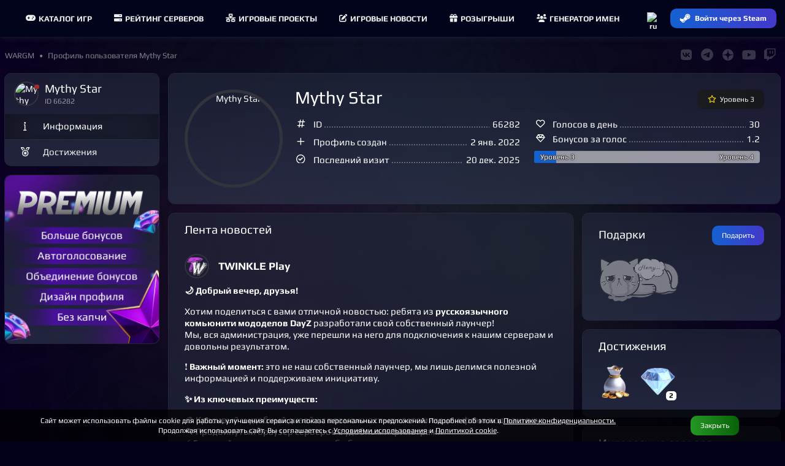

--- FILE ---
content_type: text/html; charset=UTF-8
request_url: https://wargm.ru/user/66282
body_size: 19305
content:
<!DOCTYPE html>
<html lang="ru">
<head>
<meta charset="utf-8">
<title>Профиль пользователя Mythy Star</title>
<meta name="robots" content="noindex, nofollow, noarchive"/><meta name="description" content='Профиль пользователя Mythy Star Информация, статьи пользователя и другая активность'>
<meta name="keywords" content="Mythy Star, Профиль, пользователь, информация, статьи, рейтинг, активность"> 
<meta http-equiv="X-UA-Compatible" content="IE=edge">
<meta name="apple-mobile-web-app-capable" content="yes">
<meta name="viewport" content="width=device-width, initial-scale=1, maximum-scale=5">
<meta name="yandex-verification" content="7677736016ac828b" />
<meta name="google-site-verification" content="2n_H5OoIAoym5-uk_E7s74m3QW8Hcyb67tJXB6iJjBw" />
<meta name="verify-admitad" content="750c3e15a4" />
    
<meta property="og:url" content="https://wargm.ru/user/66282" />
<meta property="og:locale" content="ru_RU" />
<meta property="og:site_name" content="https://wargm.ru" />
<meta property="og:type" content="article">
<meta property="og:title" content="Профиль пользователя Mythy Star"> 
<meta property="og:description" content="Профиль пользователя Mythy Star Информация, статьи пользователя и другая активность..."> 
<meta property="og:image" content="?w=300"><meta property="og:article:section" content="users"><meta property="og:article:tag" content="user">   
   
 

<meta name="twitter:card" content="summary_large_image">
<meta name="twitter:title" content="Профиль пользователя Mythy Star"><meta name="twitter:description" content="Профиль пользователя Mythy Star Информация, статьи пользователя и другая активность..."> 
<meta name="twitter:image:src" content="?w=300">
                
        <link rel="icon" type="image/x-icon" href="/img/fav/favicon.ico">
	<link rel="icon" type="image/png" sizes="16x16" href="/img/fav/16.png">
	<link rel="icon" type="image/png" sizes="32x32" href="/img/fav/32.png">
	<link rel="icon" type="image/png" sizes="64x64" href="/img/fav/64.png">
    
<link rel="apple-touch-icon" sizes="57x57"   href="/img/fav/57.png" />
<link rel="apple-touch-icon" sizes="60x60"   href="/img/fav/60.png" />
<link rel="apple-touch-icon" sizes="72x72"   href="/img/fav/72.png" />
<link rel="apple-touch-icon" sizes="76x76"   href="/img/fav/76.png" />
<link rel="apple-touch-icon" sizes="114x114" href="/img/fav/114.png" />
<link rel="apple-touch-icon" sizes="120x120" href="/img/fav/120.png" />
<link rel="apple-touch-icon" sizes="144x144" href="/img/fav/144.png" />
<link rel="apple-touch-icon" sizes="152x152" href="/img/fav/152.png" />
<link rel="apple-touch-icon" sizes="180x180" href="/img/fav/180.png" />
<link rel="apple-touch-icon" sizes="192x192" href="/img/fav/192.png" />
<link rel="apple-touch-icon" sizes="256x256" href="/img/fav/256.png" />

<link rel="stylesheet" href="/_compress/main.css?1768680472" as="style"> 
<link rel="preload" href="/_compress/second.css?1768680472" as="style">   
<link rel="preload" href="/_fonts/play/play.woff2" as="font" type="font/woff2" crossorigin>
<link rel="preload" href="/_fonts/play/play-bold.woff2" as="font" type="font/woff2" crossorigin>
<!-- <link rel="preload" href="/_fonts/robotocondensed/robotocondensed.woff2" as="font" type="font/woff2" crossorigin> -->
<link rel="preload" href="/_fonts/fontawesome/fa-solid-900.woff2" as="font" type="font/woff2" crossorigin>
<link rel="preload" href="/_fonts/fontawesome/fa-regular-400.woff2" as="font" type="font/woff2" crossorigin>
<link rel="preload" href="/_fonts/fontawesome/fa-brands-400.woff2" as="font" type="font/woff2" crossorigin> 
  

   
    
</head>

<body id="body"    data-owner_id=66282 data-page_id=20e96c580c class="   aside_left" style=" " >

<div id=main-menu class="main-menu">
    <div class="row no-gutters">
         
        <div class="cl-xx-auto d-none d-xx-flex  of-h">
            <a id=logo class="flex-v-center" href="/" target="_self">
                <img width="150" height="37" src="/img/logo/wg_logo.png?w=150&v=1" alt="База игр, рейтинг северов. Лучшие игры и сервера на wargm.ru">
            </a>
        </div> 
                
        <div class="cl flex-v-center">
            <div id="main-box" class='borderer'>
                                <div id=main-bars class="item mr-5 ml-5" onclick="$('#main-bars').toggleClass('open');$('#main-nav').toggleClass('open');">
                    <div><i class="icon fa fa-bars"></i></div>
                </div>
                
                                        <nav id=main-nav>
                                                                                                                        <a class="item " href="/games" target="_self">
                            <i class="fa fa-gamepad mr-5"></i>Каталог игр
                        </a>
                        <a class="item " href="/servers" target="_self">
                            <i class="fa fa-server mr-5"></i> Рейтинг серверов
                        </a>
                        <a class="item " href="/projects" target="_self">
                            <i class="fa fa-network mr-5"></i>Игровые проекты
                        </a>
                        <a class="item " href="/blog" target="_self">
                            <i class="fa fa-edit mr-5"></i>Игровые новости
                        </a>
                        <a class="item " href="/contest" target="_self">
                            <i class="fa fa-gift mr-5"></i>Розыгрыши
                        </a>
                        <a class="item " href="/generator" target="_self">
                            <i class="fa fa-users mr-5"></i>Генератор имен
                        </a>
                    </nav>
                                
                            </div>
       </div>
        
               
       <div class="cl-auto">
           <div id=main-user>
               <div class="item flex-center p-0" data-show-onlclick=div_langs role=button>
                   <div>
                       <img class="d-ib" width="20" height="20" src="/img/flag/ru.png?w=48&v=2" alt="ru">
                       <div id=div_langs class="select-list" data-hide-outside-click=true>
                           <div data-send="/user/lang" data-form_lang="ru" role=button>
                               <img class="d-ib mr-5" width="20" height="20" src="/img/flag/ru.png?w=48" alt="ru"> Русский
                            </div>
                           <div data-send="/user/lang" data-form_lang="en" role=button>
                               <img class="d-ib mr-5" width="20" height="20" src="/img/flag/gb.png?w=48" alt="en"> English
                            </div>
                       </div>
                    </div>
                </div>
                            <div class="item p-0">
                    <div>
                        <a href="/steam_login" class="btn btn-blue btn-small steam-login flex-center" data-tooltip="Войти через Steam">
                            <i class="icon fab fa-steam-symbol"></i>
                            <span class="text">Войти через Steam</span>
                        </a>
                    </div>
                </div>
                        </div>
       </div>
    </div>
</div>

<div class="breadcrumbs flex-v-center">
    <nav id="breadcrumbs" class="trim " itemscope="" itemtype="http://schema.org/BreadcrumbList">
           <span class="link" itemscope="" itemprop="itemListElement" itemtype="http://schema.org/ListItem">
        <a rel="nofollow" itemprop="item" title="" href="https://wargm.ru">
           <span class="tt-first-upp" itemprop="name">WARGM</span>
           <meta itemprop="position" content="1">
        </a>
     </span>
                       <span class="link" itemscope="" itemprop="itemListElement" itemtype="http://schema.org/ListItem">
            <a rel="nofollow" itemprop="item" title="Профиль пользователя Mythy Star" href="/user/66282">
               <span itemprop="name">Профиль пользователя Mythy Star</span>
               <meta itemprop="position" content="2">
            </a>
         </span>
      </nav>

   <div id=soc_box class='flex-center flex-right'>
     <a class='item' href="https://wargm.ru/vkontakte" target="_blank" data-tooltip="Группа Vkontakte" ><i class="fab fa-vk fs-big c-blue-light"></i></a>
     <a class=item href="https://wargm.ru/telegram" data-tooltip="Канал Telegram" target="_blank"><i class="fab fa-telegram fs-big c-blue-light"></i></a>
     <a class=item href="https://wargm.ru/dzen" data-tooltip="Канал Dzen" target="_blank">
         <svg version="1.0" xmlns="http://www.w3.org/2000/svg"
          width="14.000000pt" height="14.000000pt" viewBox="0 0 512.000000 512.000000"
          preserveAspectRatio="xMidYMid meet">
         <g transform="translate(0.000000,512.000000) scale(0.100000,-0.100000)"
         fill="#ffffff" stroke="none">
         <path d="M2350 5113 c-466 -46 -845 -178 -1212 -423 -379 -251 -673 -588 -878
         -1005 -146 -296 -229 -603 -256 -947 l-6 -88 153 0 c554 0 1053 60 1345 161
         202 69 345 154 487 289 267 252 403 613 457 1210 15 174 30 487 30 658 l0 152
         -42 -2 c-24 0 -59 -3 -78 -5z"/>
         <path d="M2630 4989 c0 -447 47 -940 116 -1211 70 -279 201 -519 372 -680 325
         -306 772 -422 1711 -445 l274 -6 -7 94 c-47 625 -300 1182 -736 1620 -220 221
         -421 365 -695 500 -299 146 -599 227 -947 254 l-88 7 0 -133z"/>
         <path d="M4 2403 c37 -462 176 -874 422 -1243 189 -284 459 -552 739 -732 360
         -232 778 -371 1213 -404 l92 -7 0 154 c0 537 -56 1024 -151 1313 -176 538
         -544 826 -1194 935 -231 39 -679 71 -994 71 l-133 0 6 -87z"/>
         <path d="M4585 2479 c-784 -38 -1196 -166 -1490 -464 -318 -322 -437 -769
         -462 -1734 l-6 -264 94 7 c617 46 1165 291 1603 716 433 421 691 944 761 1546
         8 71 15 146 15 166 l0 38 -172 -1 c-95 -1 -249 -6 -343 -10z"/>
         </g>
         </svg>
     </a> 
     
     <a class=item href="https://wargm.ru/youtube" data-tooltip="Канал Youtube" target="_blank">
         <i class="fab fa-youtube fs-big c-red"></i>
     </a>
     <a class=item href="https://wargm.ru/twitch" data-tooltip="Канал Twitch" target="_blank"><i class="fab fa-twitch fs-big c-pink"></i></a>
   </div>
</div>


<div class="general">
    
         
            
                    
        
        
                <aside id=aside class="cl-12 cl-l-2_5 cl-x-2_5 aside menu">
            
<div class="card">
    <div class="card-header p-15">
		    


   


<div id='ub_66282' class="f-l of-v mr-10 mt--2" >
<a class="ava ava-36  offline small " href="/user/66282" data-js=user_box>
            <img class="" loading="lazy" width="36" height="36" src="/img/ava/6t/6tgsikdhb.jpeg?w=36&h=36" alt='Mythy Star'>
    </a></div>
    
        <div class="of-h">
            <h3 class="trim">Mythy Star</h3>
            <span class="card-subtitle lh-1 trim mt-5">ID 66282&nbsp;&nbsp;</span>
        </div>
    </div>

    <div class="card-list">
        <a href="/user/66282" class="card btn text-left active" rel="noindex">
            <i class="icon fas fa-info ml-5 mr-10"></i>
            <span class="text">Информация</span>
        </a>
						<a href="/user/66282/achieves" class="card btn text-left " rel="noindex">
            <i class="icon fa fa-medal ml-5 mr-10"></i>
            <span class="text">Достижения</span>
        </a>
		
		    </div>

</div>


	 

<a class="card ta-c" href="/service_premium" onclick="yaCounter39011935.reachGoal('pay_premium'); return true;">
    <img src="/img/service/premium-1-l.webp?v=4">
</a>



            <i class="d-n close fa fa-times-circle js-aside-menu"></i>
        </aside>
        
        <section id=content class="cl-12 cl-l-9_5 cl-x-9_5">

            
                        
            <main id=main>
                



 

<div class="row">
		<div class="cl-12 cl-flex">
		
<div id=user_info class="card">
	<div class="card-body">

		<div class="f-l mr-20">
						<div class="ta-c p-r">
								<div id=profil_avatar class="ava ava-150 ">
					<img width="150" height="150" src="/img/ava/6t/6tgsikdhb.jpeg?w=150&h=150" alt="Mythy Star">
				</div>
											</div>
		</div>

		                <div class="btn btn-small btn-dark f-r ml-10">  
                                        <i class='fa fa-star c-gold mr-5'></i>
                                        Уровень 
					
                    3 
                </div>
                
                
                													
		
                <div class="h1 trim_ d-ib mb-20 mt--2">
                    <h1 class="trim">Mythy Star 
											</h1>
                </div>
		


			<div class="of-h">
<!--
                
                -->
                
                
				<div class="row gutters">
                    <div class="cl-12 cl-s-6 pb-0 pr-15">
  
					<div class="pb-5">
						<div class="f-r ml-5">66282</div>
						<div class="w-20 flex-center f-l mt-2"><i class="icon fa fa-hashtag"></i></div>
						<div class="trim_no_el pl-10 c-grey-light">ID							<span class="c-grey">..................................................................................................................</span>
						</div>
					</div>
											<div class="pt-5 pb-5">
						<div class="f-r ml-5">2 янв. 2022</div>
						<div class="w-20 flex-center f-l mt-2"><i class="icon fa fa-plus"></i></div>
						<div class="trim_no_el pl-10 c-grey-light">Профиль создан							<span class="c-grey">.....................................................................................</span>
						</div>
					</div>
					<div class="pt-5">
						<div class="f-r ml-5">20 дек. 2025</div>
						<div class="w-20 flex-center f-l mt-2"><i class="icon fa fa-check-circle"></i></div>
						<div class="trim_no_el pl-10 c-grey-light">Последний визит							<span class="c-grey">............................................................................................</span>
						</div>
					</div>
                    </div>
                    <div class="cl-12 cl-s-6 pr-15"> 

                        <div id=lvl_box class="">

                            <div class="pb-5">
                                <div class="f-r ml-5">
                                    30
                                </div>
                                <div class="w-20 flex-center f-l mt-2"><i class="icon fa fa-heart"></i></div>
                                <div class="trim_no_el pl-10 c-grey-light">Голосов в день                                    <span class="c-grey">............................................................................................</span>
                                </div>
                            </div>

                            <div class="pb-5">
                                <div class="f-r ml-5">
                                    1.2
                                </div>
                                <div class="w-20 flex-center f-l mt-2"><i class="money far fa-gem" title="Бонусы"></i> </div>
                                <div class="trim_no_el pl-10 c-grey-light">Бонусов за голос                                    <span class="c-grey">............................................................................................</span>
                                </div>
                            </div>

                            <div class="progress wp-100 mt-5">
                                <div class="label-start">Уровень <span id="now_lvl">3</span></div>
                                <div class="label-end">Уровень <span id="next_lvl">4</span></div>
                                <div class="progress-bar progress-bar-blue" role="progressbar" aria-valuenow="0" aria-valuemin="0" aria-valuemax="100" style="min-width:3em; width:0%"><span class="fw-b"></span>
                                </div>
                            </div>


                        </div>
                        	
                    </div>
				</div>

			</div>
        
			<hr class=cl>
	
					</div>

		</div>
		
	</div>


			
    </div>
	
		
	
<div class="row">
	<div class="cl-12 cl-s-12 cl-m-8 ">
		        <div class="card">
            <div class="card-header flex-v-center">
                <div class="head">
                    Лента новостей
                </div> 
            </div>   
		    	<div id='post_891' class="feed-post" data-on-view=1 data-post=891>
        <div class="feed-head d-flex">
		<div class="mr-15">
			<a href="/project/3485">                 <div class="ava ava-36 small">
				     <img loading="lazy" width="36" height="36" src="/img/shop/3485/logo.png" alt="TWINKLE Play ">
                 </div>
			</a>		</div>
		<div class="flex-v-center trim">
            <div class="trim"> 
			<a class="trim" href="/project/3485" >				<div class="trim fs-20 fw-b">TWINKLE Play </div>
                <div class="trim fs-small"> </div>
			</a>            </div>
		</div>
        	</div>
    	<div class="feed-text">
		
		<p><strong>🌙 Добрый вечер, друзья!</strong></p><p>Хотим поделиться с вами отличной новостью: ребята из <strong>русскоязычного комьюнити мододелов DayZ</strong> разработали свой собственный лаунчер!<br />Мы, вся администрация, уже перешли на него для подключения к нашим серверам и довольны результатом.</p><p>❗ <strong>Важный момент:</strong> это не наш собственный лаунчер, мы лишь делимся полезной информацией и поддерживаем инициативу.</p><p><strong>✨ Из ключевых преимуществ:</strong></p><p>🎨 Красивый и удобный дизайн с возможностью кастомизации фона под ваш вкус<br />🔍 Продвинутый браузер серверов с удобными фильтрами<br />⚡ Быстрый поиск и уведомления об обновлениях модов<br />✅ Только реальные сервера — без фейков и зеркал<br />🔄 Интеграция с Discord (отображает, на каком сервере вы играете)<br />🖥️ Высокая оптимизация — лаунчер работает легче для системы, чем оригинал</p><p><strong>И самое важное:</strong> разработчики активно принимают обратную связь и будут развивать проект, в отличие от некоторых других решений, которые уже давно не обновляются.</p><p>📘 <strong>Всё просто:</strong> в гайде ниже подробно описано, как начать пользоваться лаунчером. Установка занимает не более 5 минут.</p><p>🔗 <strong>Ссылки:</strong></p><ul><li><p>Сайт лаунчера: <a target="_blank" rel="noreferrer" href="https://dzal.online/ru">https://dzal.online/ru</a></p></li><li><p>Discord разработчиков: <a target="_blank" rel="noreferrer" href="https://discord.gg/5AkGQ5zYsZ">https://discord.gg/5AkGQ5zYsZ</a></p></li></ul><p><strong>Давайте поддержим ребят вместе — поможем этому лаунчеру выйти на мировой уровень!</strong> 🚀</p><p>С уважением,<br /><strong>Команда TWINKLE Play</strong> 💜</p>
	</div>	
	<div class="feed-footer">
		<div class="mt--5 c-grey">
            				<span class="fs-20 mr-15">
					<i id='feed_like_891' class="fa fa-heart feed-like mr-5 " data-send='/user/feed_like' data-form_post_id='891'></i> 
					<span id='feed_like_891_count'>4</span>
				</span>
						<span class="fs-small c-grey f-r">
								<span class="fs--20 mr-10" data-tooltip='Просмотры'><i class="fa fa-eye"></i> 542</span>
								Позавчера в 18:22
			</span>
		</div>
	</div>
</div>	<div id='post_890' class="feed-post" data-on-view=1 data-post=890>
        <div class="feed-head d-flex">
		<div class="mr-15">
			<a href="/project/3485">                 <div class="ava ava-36 small">
				     <img loading="lazy" width="36" height="36" src="/img/shop/3485/logo.png" alt="TWINKLE Play ">
                 </div>
			</a>		</div>
		<div class="flex-v-center trim">
            <div class="trim"> 
			<a class="trim" href="/project/3485" >				<div class="trim fs-20 fw-b">TWINKLE Play </div>
                <div class="trim fs-small"> </div>
			</a>            </div>
		</div>
        	</div>
    	<div class="feed-text">
		
		<p><strong>📢 ОБНОВЛЕНИЕ: БАЛАНС, КРАФТ И ОПТИМИЗАЦИЯ</strong></p><p>Друзья, вышли важные изменения по балансу, крафту и исправлениям! Вот ключевые пункты:</p><p><strong>⚙️ Исправления снаряжения:</strong></p><ul><li><p>Исправлен сет "SnowMan", сбалансированы слоты в "Валькирии", улучшена теплоизоляция у "Widow".</p></li><li><p>В набор Alkatala добавлены недостающие куртка и перчатки.</p></li><li><p>Исправлены новогодние рюкзаки и удалены некорректные привязки к "дум-игрушкам".</p></li></ul><p><strong>🎨 Графика и предметы:</strong></p><ul><li><p>Обновлены текстуры бочек, акустического ящика, ИРП с фруктами и кешей TWINKLE Play.</p></li></ul><p><strong>🛠️ Геймплейные улучшения:</strong></p><ul><li><p>Оптимизирована скорость разделки холодного оружия и мечей.</p></li><li><p>В лохотрон добавлен обмен методичек опыта.</p></li><li><p>На Ливонии в "Конвое" теперь показываются координаты.</p></li><li><p>ПНВ можно включать/выключать сидя в машине.</p></li></ul><p><strong>🗺️ Карта и мир:</strong></p><ul><li><p>Добавлено 5 новых лодок + ретекстуры.</p></li><li><p>Оптимизированы названия военных объектов на Ливонии.</p></li><li><p>Добавлены и исправлены серверные маркеры (Нижний город, Тюрьма).</p></li><li><p>В скупку садоводства добавлены семена каннабиса (×2.2 к стоимости).</p></li><li><p>Добавлен кастомный спавн животных на Ливонии и Черноруси (волки опаснее ночью).</p></li></ul><p><strong>🔧 Технические исправления:</strong></p><ul><li><p>Исправлено зависание звука у игровых автоматов (падал FPS).</p></li><li><p>Исправлены баги с утилизатором, сворачиванием транспорта с базой.</p></li><li><p>Обновлён дизайн панели виртуального хранилища.</p></li><li><p>Добавлены невидимые очки с защитой 80%/90% в магазин.</p></li><li><p>Введена новая система подсказок слева (можно отключить).</p></li><li><p>Исправлены зависание на стартовом видео, вылазивание предметов через текстуры транспорта, навязчивые плашки сохранения настроек.</p></li></ul><p><strong>⚒️ Крафт (полная переработка):</strong></p><ul><li><p>Полностью переработаны рецепты крафта оружия под текущий баланс.</p></li><li><p><strong>Убран кеш</strong> из большинства рецептов — теперь крафт завязан на компоненты и материалы.</p></li><li><p>В ближайшее время будут обновлены и остальные категории крафта.</p></li></ul><p>Спасибо, что остаётесь с нами! Ждём ваши отзывы в канале <strong>⁠╟⭐●обсуждение-обновлений</strong> 💬</p><p>С уважением,<br /><strong>Команда TWINKLE Play</strong> 💜</p>
	</div>	
	<div class="feed-footer">
		<div class="mt--5 c-grey">
            				<span class="fs-20 mr-15">
					<i id='feed_like_890' class="fa fa-heart feed-like mr-5 " data-send='/user/feed_like' data-form_post_id='890'></i> 
					<span id='feed_like_890_count'>5</span>
				</span>
						<span class="fs-small c-grey f-r">
								<span class="fs--20 mr-10" data-tooltip='Просмотры'><i class="fa fa-eye"></i> 823</span>
								14 января
			</span>
		</div>
	</div>
</div>	<div id='post_887' class="feed-post" data-on-view=1 data-post=887>
        <div class="feed-head d-flex">
		<div class="mr-15">
			<a href="/project/3485">                 <div class="ava ava-36 small">
				     <img loading="lazy" width="36" height="36" src="/img/shop/3485/logo.png" alt="TWINKLE Play ">
                 </div>
			</a>		</div>
		<div class="flex-v-center trim">
            <div class="trim"> 
			<a class="trim" href="/project/3485" >				<div class="trim fs-20 fw-b">TWINKLE Play </div>
                <div class="trim fs-small"> </div>
			</a>            </div>
		</div>
        	</div>
    	<div class="feed-text">
		
		<p><strong>📢 ОБНОВЛЕНИЕ ОТ 06.01.2026</strong></p><p>Дорогие игроки!<br />Мы выпустили масштабный патч, направленный на улучшение баланса, исправление ошибок и оптимизацию игрового процесса. Вот ключевые изменения:</p><p><strong>🔧 Исправления:</strong></p><ul><li><p>Исправлены сеты «Banny 7» и «Miо», невидимый бронежилет, описание стола для брикетов, колесо фортуны.</p></li></ul><p><strong>⚖️ Баланс фарма и майнинга:</strong></p><ul><li><p><strong>Добыча руды:</strong> теперь зависит от кирки (1–3 предмета), шанс руды увеличен до 99%.</p></li><li><p><strong>Майнинг-фермы:</strong> работают в свёрнутом режиме только от солнечной панели.</p></li><li><p><strong>Видеокарты:</strong> повышен тикрейт у BL RX и 1080ti, износ до ~1 BTC, шанс успеха майнинга ~90%.</p></li></ul><p><strong>🎮 Игровые изменения:</strong></p><ul><li><p>Исправлена вместимость рюкзаков, мандарины теперь стакаются.</p></li><li><p>Улучшен сет «Daddy Claus» (теплоизоляция + защита головы).</p></li><li><p>ХП Крампуса снижено до 1.5 млн.</p></li><li><p><strong>Игровые автоматы</strong> добавлены на Ливонии, перебалансированы (прокрут — 50k, увеличены выигрыши, оповещение в чат о джекпоте).</p></li></ul><p><strong>📜 Квесты:</strong></p><ul><li><p>Новый ежедневный квест: <strong>Лагерь 22</strong>.</p></li><li><p>Исправлены условия прохождения в 7 локациях.</p></li><li><p>В данж-квестах награды «Дум игрушки» и «Слотовые кейсы» заменены на <strong>3D-боксы</strong>.</p></li></ul><p><strong>✨ Другие нововведения:</strong></p><ul><li><p>Каждый час случайному игроку выпадает кейс из Боевого пропуска (при 10+ игроках онлайн).</p></li><li><p>В магазин добавлен новый <strong>сет 6-го тира</strong> и <strong>ремешок для оружия</strong>.</p></li><li><p>Громкость транспорта снижена в 2 раза.</p></li><li><p>Убраны снег и сугробы до конца ивента.</p></li><li><p>Мясо (кроме куры и зайца) теперь стакается.</p></li><li><p>Мандарины и паштеты добавлены в прессеты данжей.</p></li></ul><p><strong>⏳ Скоро:</strong></p><ul><li><p>Обновление квестов Боевого пропуска.</p></li><li><p>Адаптация крафтов.</p></li><li><p>Добавление малых сейфов на Ливонию.</p></li></ul><p>Благодарим за внимание и активную игру! Ваши отзывы важны для нас 💙</p><p>С уважением,<br /><strong>Команда TWINKLE Play</strong></p>
	</div>	
	<div class="feed-footer">
		<div class="mt--5 c-grey">
            				<span class="fs-20 mr-15">
					<i id='feed_like_887' class="fa fa-heart feed-like mr-5 " data-send='/user/feed_like' data-form_post_id='887'></i> 
					<span id='feed_like_887_count'>3</span>
				</span>
						<span class="fs-small c-grey f-r">
								<span class="fs--20 mr-10" data-tooltip='Просмотры'><i class="fa fa-eye"></i> 3606</span>
								10 января
			</span>
		</div>
	</div>
</div>	<div id='post_856' class="feed-post" data-on-view=1 data-post=856>
        <div class="feed-head d-flex">
		<div class="mr-15">
			<a href="/project/4094">                 <div class="ava ava-36 small">
				     <img loading="lazy" width="36" height="36" src="/img/shop/4094/logo.png" alt="Invasion PVE | Quests | SeasonPass | loot x5 ">
                 </div>
			</a>		</div>
		<div class="flex-v-center trim">
            <div class="trim"> 
			<a class="trim" href="/project/4094" >				<div class="trim fs-20 fw-b">Invasion PVE | Quests | SeasonPass | loot x5 </div>
                <div class="trim fs-small"> </div>
			</a>            </div>
		</div>
        	</div>
    	<div class="feed-text">
					<figure id=post_cover class="post-cover picture mb-15">
									<a class="image" rel="nofollow" href="https://wargm.ru/img/shop/4094/feed/qmlbioiv2p0b.webp" data-size="1536x1024" data-index="1">
					<img src="/img/no.png" class=preloaded loading=lazy data-img='/img/shop/4094/feed/qmlbioiv2p0b.webp?w=800' alt=""> 
				</a>
							</figure>
		
		<p>- В честь приближающегося праздника решили вас немного порадовать и поэтому объявляем скидки на нашем сайте https://invasionpve.shop в размере 10% с 30.12.2025г. 00:30 до 01.01.2026 23:59 по мск!<br />- А так же сообщаем, что в нашем дискорде запущен розыгрыш, в канале "розыгрыши", всё что требуется, это просто прожать реакцию под розыгрышем!<br />Результаты розыгрыша 31 декабря в 23:30 по мск!</p><p>С уважением,<br />Ваша команда администрации проекта Invasion PVE.</p>
	</div>	
	<div class="feed-footer">
		<div class="mt--5 c-grey">
            				<span class="fs-20 mr-15">
					<i id='feed_like_856' class="fa fa-heart feed-like mr-5 " data-send='/user/feed_like' data-form_post_id='856'></i> 
					<span id='feed_like_856_count'>51</span>
				</span>
						<span class="fs-small c-grey f-r">
								<span class="fs--20 mr-10" data-tooltip='Просмотры'><i class="fa fa-eye"></i> 15849</span>
								30 дек. 2025
			</span>
		</div>
	</div>
</div>	<div id='post_850' class="feed-post" data-on-view=1 data-post=850>
        <div class="feed-head d-flex">
		<div class="mr-15">
			<a href="/project/3485">                 <div class="ava ava-36 small">
				     <img loading="lazy" width="36" height="36" src="/img/shop/3485/logo.png" alt="TWINKLE Play ">
                 </div>
			</a>		</div>
		<div class="flex-v-center trim">
            <div class="trim"> 
			<a class="trim" href="/project/3485" >				<div class="trim fs-20 fw-b">TWINKLE Play </div>
                <div class="trim fs-small"> </div>
			</a>            </div>
		</div>
        	</div>
    	<div class="feed-text">
		
		<p><strong>✨ ЗАПУСК СЕРВЕРОВ СОСТОЯЛСЯ! ✨</strong></p><p>Друзья, это стоило огромной работы! Мы планировали уложиться в сутки, но масштаб изменений и нового контента потребовал больше времени. Сделали всё, чтобы вайп был стабильным и комфортным. Если возникнут сложности — будем оперативно их решать.</p><p>Спасибо за ваше терпение и поддержку! ❤️<br />И с наступающим Новым годом! Пусть он будет полон счастья, радости и отличного настроения!</p><p><strong>📄 В этот раз патчноут настолько большой, что не поместился бы в обычный новостной пост.</strong><br />Поэтому мы оформили его в виде <strong>Google-документа</strong>. Вложили в это обновление много сил — оцените его реакцией или поделитесь мнением в нашем Discord в канале <strong>⁠╟⭐●обсуждение-обновлений</strong>. Будем рады вашим отзывам!</p><p><strong>🛍 До 31 декабря в онлайн-магазине действуют скидки!</strong><br />Не упустите возможность 💖</p><p>С уважением,<br /><strong>Администрация TWINKLE Play</strong> 🫶</p><p>👉 <strong>ЧИТАТЬ ПОЛНЫЙ ПАТЧНОУТ:</strong><br /><a target="_blank" rel="noreferrer" href="https://docs.google.com/document/d/1Aw7bh2AXsMoqR3u67pa-atZjy3YWENwhZ3WPNrDrbb0/edit?tab=t.0#heading=h.yi3k7f895jxo">https://docs.google.com/document/d/1Aw7bh2AXsMoqR3u67pa-atZjy3YWENwhZ3WPNrDrbb0/edit?tab=t.0#heading=h.yi3k7f895jxo</a></p><p> </p>
	</div>	
	<div class="feed-footer">
		<div class="mt--5 c-grey">
            				<span class="fs-20 mr-15">
					<i id='feed_like_850' class="fa fa-heart feed-like mr-5 " data-send='/user/feed_like' data-form_post_id='850'></i> 
					<span id='feed_like_850_count'>25</span>
				</span>
						<span class="fs-small c-grey f-r">
								<span class="fs--20 mr-10" data-tooltip='Просмотры'><i class="fa fa-eye"></i> 12601</span>
								28 дек. 2025
			</span>
		</div>
	</div>
</div>	<div id='post_797' class="feed-post" data-on-view=1 data-post=797>
        <div class="feed-head d-flex">
		<div class="mr-15">
			<a href="/project/3485">                 <div class="ava ava-36 small">
				     <img loading="lazy" width="36" height="36" src="/img/shop/3485/logo.png" alt="TWINKLE Play ">
                 </div>
			</a>		</div>
		<div class="flex-v-center trim">
            <div class="trim"> 
			<a class="trim" href="/project/3485" >				<div class="trim fs-20 fw-b">TWINKLE Play </div>
                <div class="trim fs-small"> </div>
			</a>            </div>
		</div>
        	</div>
    	<div class="feed-text">
		
		<p><strong>🎄 ПРЕДНОВОГОДНЕЕ ОБНОВЛЕНИЕ</strong></p><p>Выкатываем обновление с новогодним настроением и важными изменениями.</p><h3>🎁 ДОБАВЛЕНО И УЛУЧШЕНО</h3><p>• Новая категория в трейдере: <strong>«Всё для коллекций»</strong><br />• <strong>Новая коллекция игрушек</strong> (64 предмета) – ищите на форпостах, в схронах, данжах и на Лаборатории<br />• Новогодние квесты по коллекции игрушек<br />• Новогодние предметы в онлайн-магазине (отдельная категория)<br />• Переработан крафт листа металла<br />• Оптимизация спавна мобов на аирдропе<br />• Улучшен антидюп машин в виртуальном гараже</p><h3>⚖️ ИЗМЕНЕНИЯ И БАЛАНС</h3><p>• Скорректирован шок у сета <strong>Possessed</strong><br />• Повышена цена на <strong>аугментин</strong> (лечит 2 болезни + 2 отравления)<br />• Исправлены свечи у <strong>Ford F-150</strong> и <strong>Chevrolet Suburban</strong><br />• Увеличен радиус триггера в квесте <strong>«Играй чтобы жить»</strong> на Ливонии (30 → 50)</p><h3>🐛 ИСПРАВЛЕНИЯ</h3><p>• Исправлена установка второго домика<br />• Добавлены <strong>6 новогодних сетов</strong><br />• Поправлен звук стрельбы у <strong>MAC-11</strong><br />• Исправлена синхронизация групп и списка игроков<br />• Убран зависший контейнер на военной базе (Ливония)</p><h3>📢 ВАЖНЫЕ УВЕДОМЛЕНИЯ</h3><p>• <strong>22 декабря</strong> – последнее обновление перед <strong>ВАЙПОМ</strong><br />• После вайпа: <strong>склады, примерочная, новое меню, новый Боевой пропуск</strong> + новогодний контент</p><h3>🎫 ПО АКТИВНОСТИ</h3><p>Открыть тикет:<br />[PHX]kurtukov64<br />˗ˏ 𝐿𝑜𝓁𝓁_𝒶 ˊ˗<br />MarkoT</p><p>Если вас нет в списке: проблема <strong>либо известна, либо не решаема на нашей стороне</strong>.</p><p><em>P.S. Готовим много сюрпризов к Новому году! Сервера 1, 5, 6 обновляются.</em></p><p><em>С уважением, команда TWINKLE Play</em> 🫡🎄</p>
	</div>	
	<div class="feed-footer">
		<div class="mt--5 c-grey">
            				<span class="fs-20 mr-15">
					<i id='feed_like_797' class="fa fa-heart feed-like mr-5 " data-send='/user/feed_like' data-form_post_id='797'></i> 
					<span id='feed_like_797_count'>26</span>
				</span>
						<span class="fs-small c-grey f-r">
								<span class="fs--20 mr-10" data-tooltip='Просмотры'><i class="fa fa-eye"></i> 21136</span>
								15 дек. 2025
			</span>
		</div>
	</div>
</div>	<div id='post_788' class="feed-post" data-on-view=1 data-post=788>
        <div class="feed-head d-flex">
		<div class="mr-15">
			<a href="/project/4094">                 <div class="ava ava-36 small">
				     <img loading="lazy" width="36" height="36" src="/img/shop/4094/logo.png" alt="Invasion PVE | Quests | SeasonPass | loot x5 ">
                 </div>
			</a>		</div>
		<div class="flex-v-center trim">
            <div class="trim"> 
			<a class="trim" href="/project/4094" >				<div class="trim fs-20 fw-b">Invasion PVE | Quests | SeasonPass | loot x5 </div>
                <div class="trim fs-small"> </div>
			</a>            </div>
		</div>
        	</div>
    	<div class="feed-text">
					<figure id=post_cover class="post-cover picture mb-15">
									<a class="image" rel="nofollow" href="https://wargm.ru/img/shop/4094/feed/5sh2htk5567p.webp" data-size="2560x1440" data-index="1">
					<img src="/img/no.png" class=preloaded loading=lazy data-img='/img/shop/4094/feed/5sh2htk5567p.webp?w=800' alt=""> 
				</a>
							</figure>
		
		<p>Уважаемые выжившие!</p><p><br />Ну что ж, на сервер INVASION PVE пришла зима, а это означает - что пора запускать новогодний ивент!</p><p>Что вас ждет?<br />- вся карта Чернорусси окутана снегом;<br />- добавили снежки;<br />- зимняя рыбалка - озеро замерзло и теперь необходимо делать лунки;<br />- новый квестовик, который раздает новогодние подарки (стоит на лагере), а также делает обмен;<br />- новая монстра: Крампус (стоит в данжах и на некоторых миссиях - лутаем для квестовика "Рождественский шар Крампуса"), Клот (можно встретить на крупных военках - лутаем для квестовика "Конфетку Рождественского Клота", а также "Шляпку Клота" для продажи);<br />- летающий санта, который скидывает подарки по всей карте Чернорусси с рандомный лутам, но будь осторожен может быть сброшен опасный груз;<br />- так же проверим вас на удачу - с определенной периодичность возле вас будет появляться подарочек.</p><p><br />### С уважением,<br />### Ваша команда администрации проекта Invasion PVE:blue_heart: .</p>
	</div>	
	<div class="feed-footer">
		<div class="mt--5 c-grey">
            				<span class="fs-20 mr-15">
					<i id='feed_like_788' class="fa fa-heart feed-like mr-5 " data-send='/user/feed_like' data-form_post_id='788'></i> 
					<span id='feed_like_788_count'>27</span>
				</span>
						<span class="fs-small c-grey f-r">
								<span class="fs--20 mr-10" data-tooltip='Просмотры'><i class="fa fa-eye"></i> 15017</span>
								14 дек. 2025
			</span>
		</div>
	</div>
</div>	<div id='post_774' class="feed-post" data-on-view=1 data-post=774>
        <div class="feed-head d-flex">
		<div class="mr-15">
			<a href="/project/3485">                 <div class="ava ava-36 small">
				     <img loading="lazy" width="36" height="36" src="/img/shop/3485/logo.png" alt="TWINKLE Play ">
                 </div>
			</a>		</div>
		<div class="flex-v-center trim">
            <div class="trim"> 
			<a class="trim" href="/project/3485" >				<div class="trim fs-20 fw-b">TWINKLE Play </div>
                <div class="trim fs-small"> </div>
			</a>            </div>
		</div>
        	</div>
    	<div class="feed-text">
		
		<p><strong>❄️ ВТОРОЕ ЗИМНЕЕ ОБНОВЛЕНИЕ!</strong></p><p>Дорогие игроки! Вышло небольшое, но насыщенное зимнее обновление с новогодней атмосферой и важными улучшениями.</p><h3>🎄 НОВОГОДНИЙ АНТУРАЖ</h3><p>• Новые <strong>зимние аватары и баннеры</strong> для Discord, ВК и Telegram<br />• Добавлена <strong>новая коллекция</strong> для коллекционеров<br />• В мире появились <strong>снежки</strong>! Окуните обычный в воду, чтобы получить ледяной<br />• Снежколепы добавлены в трейдера в категорию «Инструменты»</p><h3>⚒️ КРАФТ И ЭКОНОМИКА</h3><p>• Новый крафт: <strong>объединение мелких маслёнок</strong> в одну большую<br />• В крафт «Медузы» добавлены забытые <strong>чертежи для оружия</strong><br />• У трейдеров теперь есть <strong>бумажка на 1 000 000 000 рублей (1ккк)</strong><br />• Появились <strong>квесты на обмен</strong> этой бумажки на валюту</p><h3>📖 ГАЙДЫ И ОПИСАНИЯ</h3><p>• Обновлена информация в <strong>гайдах по сетам</strong> (чёткий состав комплектов)<br />• Уточнён квест «Победите Уруса»: теперь ясно указано — <strong>нужно убить детёныша</strong></p><h3>🐛 ИСПРАВЛЕНИЯ И ОПТИМИЗАЦИЯ</h3><p>• Возвращены предметы, которые бесследно пропадали<br />• Исправлено <strong>дублирование модификаций</strong> мутантов<br />• <strong>Очищен пакет мутантов из S.T.A.L.K.E.R.</strong> (уменьшен на 200+ МБ, выше стабильность)<br />• Обновлено ПО для связи с базами данных (надёжнее и быстрее)<br />• Исправлена проблема с <strong>вставкой магазинов на Медузу V2</strong></p><h3>⚠️ ВАЖНОЕ УВЕДОМЛЕНИЕ</h3><p><strong>Сломалась База Данных</strong> пройденных квестов на <strong>1-м Черно</strong>.<br /><strong>Админы помогут восстановить все квесты через тикет.</strong><br />Откаты или скриншоты приветствуются, но <strong>не обязательны</strong>.</p><p>Часть обновления реализована <strong>по вашим заявкам</strong> — спасибо за активность! Принимаем ваши идеи и дальше.</p><p><em>Спасибо, что остаётесь с нами! Приятной игры и счастливого Нового года!</em> 🎄</p><p><em>P.S. Долго пытались восстановить и сделать бекап, но, увы, не получилось.</em></p><p><em>Ваша команда TWINKLE Play</em> 💜</p>
	</div>	
	<div class="feed-footer">
		<div class="mt--5 c-grey">
            				<span class="fs-20 mr-15">
					<i id='feed_like_774' class="fa fa-heart feed-like mr-5 " data-send='/user/feed_like' data-form_post_id='774'></i> 
					<span id='feed_like_774_count'>21</span>
				</span>
						<span class="fs-small c-grey f-r">
								<span class="fs--20 mr-10" data-tooltip='Просмотры'><i class="fa fa-eye"></i> 18724</span>
								8 дек. 2025
			</span>
		</div>
	</div>
</div>	<div id='post_760' class="feed-post" data-on-view=1 data-post=760>
        <div class="feed-head d-flex">
		<div class="mr-15">
			<a href="/project/3485">                 <div class="ava ava-36 small">
				     <img loading="lazy" width="36" height="36" src="/img/shop/3485/logo.png" alt="TWINKLE Play ">
                 </div>
			</a>		</div>
		<div class="flex-v-center trim">
            <div class="trim"> 
			<a class="trim" href="/project/3485" >				<div class="trim fs-20 fw-b">TWINKLE Play </div>
                <div class="trim fs-small"> </div>
			</a>            </div>
		</div>
        	</div>
    	<div class="feed-text">
		
		<p><strong>❄️ ОБНОВЛЕНИЕ ПРОЕКТА: КОРРЕКЦИИ И НОВЫЕ ВОЗМОЖНОСТИ</strong></p><p>Дорогие игроки! Мы внесли ряд важных изменений, улучшающих баланс, геймплей и удобство игры.</p><h3>🌨️ НОВОЕ В АТМОСФЕРЕ</h3><p>• Добавлена <strong>ранняя зима</strong> на проект (основная зима будет позже) ❄️</p><h3>🎮 ИГРОВОЙ ПРОЦЕСС И ИНТЕРФЕЙС</h3><p>• Обновлена серверная информация в текстовом выводе<br />• <strong>Утилизатор расширен</strong> – теперь принимает куриные/петушиные перья и книги для крафта<br />• Добавлены <strong>диалоги с NPC (квестодателями)</strong> – дают подсказки по ресурсам и дальнейшим действиям</p><h3>🛒 МАГАЗИН И ЭКОНОМИКА</h3><p>• Новые услуги: «Спаси и сохрани» на 7 и 1 день<br />• Карточки на <strong>невидимый бронежилет, ремень и рюкзак</strong> (только защита Tier 6, без слотов)<br />• <strong>Трейдер:</strong></p><ul><li><p>Патроны для «Медузы V2» перенесены в крафт</p></li><li><p>Убраны шоколадки за кристаллы</p></li><li><p>Добавлены магазины на 100/250 патронов за игровую валюту</p></li><li><p>Снижена стоимость покупки утилизатора</p></li><li><p>Новая ключница для кепок (1 карта + 1 ключ)</p></li></ul><h3>⚒️ КРАФТ И ЛУТ</h3><p>• Исправлен крафт 100-слотовой коробки для патронов<br />• Меньше металлолома для консерв с животными<br />• Чуть меньше консерв в закопанных схронах<br />• На Лаборатории часть пушек с зеленого трейдера заменена на варианты с черного рынка<br />• Слегка снижен шанс выпадения венков и масок</p><h3>🌍 МИР И ОКРУЖЕНИЕ</h3><p>• На Лаборатории теперь <strong>такая же температура</strong>, как на Черно<br />• Добавлен <strong>тихий звуковой сигнал</strong> при обнаружении подводных схронов 🔊<br />• Проверены желтые пресеты ящиков в данжах</p><h3>🏆 ДАНЖЕВЫЕ СЕРВЕРА</h3><p>• Убраны Doom-игрушки из пресетов данжей</p><h3>💰 ВАЛЮТА</h3><p>• В экономику добавлен <strong>кэш в размере 1 000 000 000</strong></p><p><em>P.S. Новый кеш добавим завтра. С базами вроде всё хорошо!</em></p><p>Спасибо за ваше внимание! Ждём отзывов и желаем удачных вылазок! 🎮</p><p><em>Ваша команда TWINKLE Play</em> 💜</p>
	</div>	
	<div class="feed-footer">
		<div class="mt--5 c-grey">
            				<span class="fs-20 mr-15">
					<i id='feed_like_760' class="fa fa-heart feed-like mr-5 " data-send='/user/feed_like' data-form_post_id='760'></i> 
					<span id='feed_like_760_count'>15</span>
				</span>
						<span class="fs-small c-grey f-r">
								<span class="fs--20 mr-10" data-tooltip='Просмотры'><i class="fa fa-eye"></i> 16922</span>
								4 дек. 2025
			</span>
		</div>
	</div>
</div>	<div id='post_742' class="feed-post" data-on-view=1 data-post=742>
        <div class="feed-head d-flex">
		<div class="mr-15">
			<a href="/project/3485">                 <div class="ava ava-36 small">
				     <img loading="lazy" width="36" height="36" src="/img/shop/3485/logo.png" alt="TWINKLE Play ">
                 </div>
			</a>		</div>
		<div class="flex-v-center trim">
            <div class="trim"> 
			<a class="trim" href="/project/3485" >				<div class="trim fs-20 fw-b">TWINKLE Play </div>
                <div class="trim fs-small"> </div>
			</a>            </div>
		</div>
        	</div>
    	<div class="feed-text">
		
		<p><strong>🏆 МЫ ДОСТИГЛИ ТОП-1 НА WARGM!</strong></p><p>Дорогие игроки! У нас грандиозная новость — мы заняли <strong>первое место</strong> на сайте WARGM по голосам! 🎉</p><p>Этот результат стал возможен только благодаря вам. Спасибо за каждый голос, каждое сообщение о проблемах и вашу неизменную поддержку!</p><h3>📊 НАШ ПУТЬ ЗА 1.5 ГОДА:</h3><ul><li><p><strong>300+</strong> обновлений</p></li><li><p><strong>6000+</strong> исправленных багов</p></li><li><p><strong>40000+</strong> решенных тикетов</p></li><li><p><strong>7600+</strong> игроков в нашем комьюнити</p></li></ul><p>Вы — настоящее сердце нашего проекта! 💜</p><h3>🎁 ПОДАРКИ ДЛЯ ВСЕХ:</h3><ul><li><p><strong>Промокод</strong>: <code>TOP1</code></p></li><li><p><strong>Скидки до 15%</strong> (действуют до воскресенья)</p></li></ul><h3>🔥 ДЛЯ НОВЫХ ИГРОКОВ:</h3><p>Сегодня запустили специальные акции для тех, кто приходит компанией! Смотрите в нашем канале ⁠╟🤝●акции 😉</p><p>Впереди нас ждут новые обновления, исправления и сюрпризы, которые мы давно готовим!</p><p><em>Спасибо, что остаетесь с нами! Мы вас ценим и слышим!</em> 💫</p><p><em>Ваша команда TWINKLE Play</em> 🚀</p>
	</div>	
	<div class="feed-footer">
		<div class="mt--5 c-grey">
            				<span class="fs-20 mr-15">
					<i id='feed_like_742' class="fa fa-heart feed-like mr-5 " data-send='/user/feed_like' data-form_post_id='742'></i> 
					<span id='feed_like_742_count'>23</span>
				</span>
						<span class="fs-small c-grey f-r">
								<span class="fs--20 mr-10" data-tooltip='Просмотры'><i class="fa fa-eye"></i> 21367</span>
								28 ноя. 2025
			</span>
		</div>
	</div>
</div> 	
        </div>
	</div>
	<div class="cl-12 cl-s-12 cl-m-4 ">
		<div class="card">
			<div class="card-header flex-v-center">
				<div class="head flex-v-center">Подарки</div>
                <div class="flex-right">
				                      <a class="btn btn-small btn-blue f-r" data-send="/user/send_item" data-form_user_id='66282'>Подарить</a>
                                   </div>
			</div>
			<div class="card-body mt--10">
                                     <div class='d-ib mr-10 mt-10 mb-10 user-item op-05'>
                        <img height="72" src='/img/item/no_gift.png?v=4' data-tooltip='Нет подарков...'>
                    </div>
                            </div>
        </div> 
		
		<div class="card">
			<div class="card-header">
				<div class="head">Достижения</div>
			</div>
			<div class="card-body mt--10 mr--10">
																																																																																							<div class='d-ib mr-10 mt-10 mb-10 achieve '  target='_blank'>
							<img width="56" height="56" src='/img/ach/test/4.webp?v=2' data-tooltip='Достижение <strong>Постоянный клиент</strong><br>За потраченные кредиты в магазинах серверов'>
																				</div>
																													<div class='d-ib mr-10 mt-10 mb-10 achieve '  target='_blank'>
							<img width="56" height="56" src='/img/ach/test/3.webp?v=2' data-tooltip='Достижение <strong>Добытчик алмазов</strong><br>За полученные бонусы путем голосования'>
															<div class=lvl data-tooltip='Уровень 2'>2</div>
																				</div>
																																																																																													</div>
		</div>
		
		
		
				
                
                
		<div class="">
		<div id=intrested class="card">
    <div class="card-header">
                <div class="head">Интересные сервера</div>
    </div>
    <div class="card-body-list small-list maxh-500 of-auto">
        
                <div class="card-body trim mark__">
            <div class="no-mobile card-i-inbox fa fa-play c-green p-5 f-r fs-normal p-r r--5" data-tooltip="Подключиться" data-href="/server/75529/connect?click=intrested"></div>
            <a class="" href="/server/75529?click=intrested">
                <img width="24" height="24" src="/img/game/icon/26.png?w=24" alt="Сервер SPECTOR PVE">
                <span class="pl-10"><i class="fas fa-dice-d20 fs-small c-pink mr-5" data-tooltip="VIP"></i>SPECTOR PVE
                </span>
            </a>
        </div>
        
                <div class="card-body trim mark__">
            <div class="no-mobile card-i-inbox fa fa-play c-green p-5 f-r fs-normal p-r r--5" data-tooltip="Подключиться" data-href="/server/79654/connect?click=intrested"></div>
            <a class="" href="/server/79654?click=intrested">
                <img width="24" height="24" src="/img/game/icon/69.png?w=24" alt="Сервер AURORA (RUS) PVE loot X5;Complexity:Average Max NPC">
                <span class="pl-10"><i class="fas fa-dice-d20 fs-small c-pink mr-5" data-tooltip="VIP"></i>AURORA (RUS) PVE loot X5;Complexity:Average Max NPC
                </span>
            </a>
        </div>
        
                <div class="card-body trim mark__">
            <div class="no-mobile card-i-inbox fa fa-play c-green p-5 f-r fs-normal p-r r--5" data-tooltip="Подключиться" data-href="/server/65090/connect?click=intrested"></div>
            <a class="" href="/server/65090?click=intrested">
                <img width="24" height="24" src="/img/game/icon/26.png?w=24" alt="Сервер Russian Classic [PVP-VANILLA+|Solo Duo Trio| X2-LOOT] [Dr.MAX]">
                <span class="pl-10"><i class="fas fa-dice-d20 fs-small c-pink mr-5" data-tooltip="VIP"></i>Russian Classic [PVP-VANILLA+|Solo Duo Trio| X2-LOOT] [Dr.MAX]
                </span>
            </a>
        </div>
        
                <div class="card-body trim mark__">
            <div class="no-mobile card-i-inbox fa fa-play c-green p-5 f-r fs-normal p-r r--5" data-tooltip="Подключиться" data-href="/server/79595/connect?click=intrested"></div>
            <a class="" href="/server/79595?click=intrested">
                <img width="24" height="24" src="/img/game/icon/39.png?w=24" alt="Сервер РУССКИЙ | NEXTRUST | FRIDAY x2 | НОВИЧКИ">
                <span class="pl-10"><i class="fas fa-dice-d20 fs-small c-pink mr-5" data-tooltip="VIP"></i>РУССКИЙ | NEXTRUST | FRIDAY x2 | НОВИЧКИ
                </span>
            </a>
        </div>
        
                <div class="card-body trim mark__">
            <div class="no-mobile card-i-inbox fa fa-play c-green p-5 f-r fs-normal p-r r--5" data-tooltip="Подключиться" data-href="/server/75275/connect?click=intrested"></div>
            <a class="" href="/server/75275?click=intrested">
                <img width="24" height="24" src="/img/game/icon/26.png?w=24" alt="Сервер ATOM [PVE]Chernarus 002">
                <span class="pl-10"><i class="fas fa-dice-d20 fs-small c-pink mr-5" data-tooltip="VIP"></i>ATOM [PVE]Chernarus 002
                </span>
            </a>
        </div>
        
                <div class="card-body trim mark__">
            <div class="no-mobile card-i-inbox fa fa-play c-green p-5 f-r fs-normal p-r r--5" data-tooltip="Подключиться" data-href="/server/79405/connect?click=intrested"></div>
            <a class="" href="/server/79405?click=intrested">
                <img width="24" height="24" src="/img/game/icon/26.png?w=24" alt="Сервер BlackRus(PvP)">
                <span class="pl-10"><i class="fas fa-dice-d20 fs-small c-pink mr-5" data-tooltip="VIP"></i>BlackRus(PvP)
                </span>
            </a>
        </div>
        
                <div class="card-body trim mark__">
            <div class="no-mobile card-i-inbox fa fa-play c-green p-5 f-r fs-normal p-r r--5" data-tooltip="Подключиться" data-href="/server/71534/connect?click=intrested"></div>
            <a class="" href="/server/71534?click=intrested">
                <img width="24" height="24" src="/img/game/icon/26.png?w=24" alt="Сервер Echo of Death PVE Chernorus 2">
                <span class="pl-10"><i class="fas fa-dice-d20 fs-small c-pink mr-5" data-tooltip="VIP"></i>Echo of Death PVE Chernorus 2
                </span>
            </a>
        </div>
        
                <div class="card-body trim mark__">
            <div class="no-mobile card-i-inbox fa fa-play c-green p-5 f-r fs-normal p-r r--5" data-tooltip="Подключиться" data-href="/server/79240/connect?click=intrested"></div>
            <a class="" href="/server/79240?click=intrested">
                <img width="24" height="24" src="/img/game/icon/38.png?w=24" alt="Сервер [RU] VORTEX | PvE/Boss/Quests | v2.5">
                <span class="pl-10"><i class="fas fa-dice-d20 fs-small c-pink mr-5" data-tooltip="VIP"></i>[RU] VORTEX | PvE/Boss/Quests | v2.5
                </span>
            </a>
        </div>
        
                <div class="card-body trim mark__">
            <div class="no-mobile card-i-inbox fa fa-play c-green p-5 f-r fs-normal p-r r--5" data-tooltip="Подключиться" data-href="/server/79132/connect?click=intrested"></div>
            <a class="" href="/server/79132?click=intrested">
                <img width="24" height="24" src="/img/game/icon/26.png?w=24" alt="Сервер UNDEAD|CHERNARUS|3pp|">
                <span class="pl-10">UNDEAD|CHERNARUS|3pp|
                </span>
            </a>
        </div>
        
                <div class="card-body trim ">
            <div class="no-mobile card-i-inbox fa fa-play c-green p-5 f-r fs-normal p-r r--5" data-tooltip="Подключиться" data-href="/server/66859/connect?click=intrested"></div>
            <a class="" href="/server/66859?click=intrested">
                <img width="24" height="24" src="/img/game/icon/26.png?w=24" alt="Сервер STALKER project HmH PvE Events | Quest">
                <span class="pl-10">STALKER project HmH PvE Events | Quest
                </span>
            </a>
        </div>
            </div>
</div>
		</div>

         
                                                      
<div class="card" onclick="yaCounter39011935.reachGoal('vk_contest'); return true;" class="card vk_contest ta-c wp-100 c-white">
    <div class="card-header divider_ contest_bg">
		<div class="head"><a href="/contest" target="_blank">Розыгрыши</a></div> 
    </div>
	<div class="card-body-list">
                
                <div class='card-body pt-15 pt-10 pb-10'>
                        <a target="_blank" rel='nofollow'  href='' class="f-r btn btn-small btn-blue"><i class="fa fa-external-link-alt fs-normal"></i></a>
            
            <a class="d-b lh-1_1 ta-l" href="/contest/186" onClick="yaCounter39011935.reachGoal('sponsor_1');">
                <img class="d-ib mr-10 f-l" width="36" height="36" loading="lazy" src="/img/logo/150.png?w=36" srcset="/img/logo/150.png?w=72 1024w" alt="">
                10 Premium от WARGM. Продолжаем праздники
            </a>
            
        </div>
                                                                                             
                                                                                                        
                
                <div class='card-body pt-15 pt-10 pb-10'>
                        <a class="d-b  ta-l" href="/contest/188" target="_blank" rel='nofollow' onClick="yaCounter39011935.reachGoal('sponsor_1');">
                
                                <div class="f-r btn btn-micro btn-orange mt-5">
					+&nbsp;<i class="money far fa-coins" title="Кредиты"></i>
				</div>
                
                <img class="d-ib mr-10 f-l" width="36" height="36" loading="lazy" src="/img/game/icon/26.png?w=36" srcset="/img/game/icon/26.png?w=72 1024w"  alt="Сервер">
                <div class="trim">
				FORCE OF SIBERIA
				</div>
				<div class="subtitle trim">
                                            Сегодня в 17:00 - 24 января
                                                                               
				</div>
            </a>
			
        </div>
                                                                                             
                                                                                                        
                
                <div class='card-body pt-15 pt-10 pb-10'>
                        <a class="d-b  ta-l" href="/contest/187" target="_blank" rel='nofollow' onClick="yaCounter39011935.reachGoal('sponsor_1');">
                
                                <div class="f-r btn btn-micro btn-orange mt-5">
					+&nbsp;<i class="money far fa-coins" title="Кредиты"></i>
				</div>
                
                <img class="d-ib mr-10 f-l" width="36" height="36" loading="lazy" src="/img/game/icon/26.png?w=36" srcset="/img/game/icon/26.png?w=72 1024w"  alt="Сервер">
                <div class="trim">
				SEA DAYZ
				</div>
				<div class="subtitle trim">
                                            13 января - 20 января
                                                                               
				</div>
            </a>
			
        </div>
                                                                                             
                                                                                                        
                
                                                                                             
                                                                                                        
                
                                                                                             
                                                                                                        
                
                                                                                             
                                                                                                        
                
                                                                                             
                                                                                                        
                
                                                                                             
                                                                                                        
                
                                                                                             
                                                                                                        
                
                                                                                             
                                                                                                        
                
                                                                                             
                                                                                                        
                
         
        	</div> 
        
        
</div>
	</div>
</div>
	



            </main>
        </section> 

    </div>

<i style='position:absolute; z-index: -1; top:0; left: 0; width: 100%; height: 100%; 
background: linear-gradient(to right, rgba(0, 0, 0, 0) 0%, rgb(12 15 24 / 55%) 20%, rgb(12 15 24 / 55%) 80%, rgba(0, 0, 0, 0) 100%);'></i>

<footer>
    <div class="footer">
    <div class="row">
                <div class="cl-12 cl-m-6 cl-l-4 cl-x-3 contacts">
            <div><h3>Соглашение <span class="age16 ml-5">16+</span></h3>
                <ul>
                    <li><a class="c-white" href="/eula" rel="nofollow"><span class="text">Пользовательское соглашение</span></a></li>
                    <li><a class="c-white" href="/security" rel="nofollow"><span class="text">Политика безопасности оплаты</span></a></li>
                    <li><a class="c-white" href="/cookies" rel="nofollow"><span class="text">Политика использования cookie</span></a></li>
                    <li><a class="c-white" href="/privacy" rel="nofollow"><span class="text">Политика конфиденциальности</span></a></li>
                </ul>
                <hr class=cl>
            </div>
        </div>
        <div class="cl-12 cl-m-6 cl-l-4 cl-x-3 d-none d-s-block">
            <div><h3>Поддержка</h3>

                <div class="footer-support mb-15">
                    Мы на связи <span class='c-orange'>с&nbsp;10:00&nbsp;до&nbsp;18:00</span>
                </div>
                <div class="row gutters">
                    <div class="cl-6">
                        <a class="btn btn-small btn-orange c-black fw-b wp-100" target="_blank" rel="nofollow" href="/support?type=user">Написать Wargm </a>
                    </div>
                    <div class="cl-6">
                    <a class="btn btn-small btn-orange c-black fw-b wp-100" target="_blank" rel="nofollow" href="/docs_api">API документация</a>
                    </div>
                </div>
                <hr class=cl> 
            </div>
        </div>
        <div class="cl-l-4 cl-x-3 ta-c d-none d-l-block">
            <img class="footer-pes" src='/img/bg/block/hyena_footer_ng.webp?v=1'>
        </div>    
        <div class="cl-x-3 d-none d-x-block">
            <div>
                <h3>
                    Сейчас на сайте 
                    <i class="ml-15 green-dot btn-green btn-pulse"></i> <span class="c-green">1911</span> 
                </h3>
                <div class="">
                    <div class="row gutters">
                                                                     


   


<div id='ub_265945' class="cl-2 cl-s-2 pt-5 pb-5 flex-center" data-send-on-hover='/user_box' data-form_user_id='265945' data-send-cfg="single silent" data-userbox='265945'>
<a class="ava ava-36 premium online small " href="/user/265945" data-js=user_box>
            <img class="preloaded " loading="lazy" width="36" height="36" src="/img/ava/no.png?w=36&h=36" data-img="/img/ava/2c/2c0bmqqic.jpeg?w=36&h=36" alt='The_Old_Cat'> 
    </a></div>
    
                                                 


   


<div id='ub_330410' class="cl-2 cl-s-2 pt-5 pb-5 flex-center" data-send-on-hover='/user_box' data-form_user_id='330410' data-send-cfg="single silent" data-userbox='330410'>
<a class="ava ava-36  online small " href="/user/330410" data-js=user_box>
            <img class="preloaded " loading="lazy" width="36" height="36" src="/img/ava/no.png?w=36&h=36" data-img="/img/ava/no.png?w=36&h=36" alt='yajimmy79'> 
    </a></div>
    
                                                 


   


<div id='ub_328175' class="cl-2 cl-s-2 pt-5 pb-5 flex-center" data-send-on-hover='/user_box' data-form_user_id='328175' data-send-cfg="single silent" data-userbox='328175'>
<a class="ava ava-36 premium offline small " href="/user/328175" data-js=user_box>
            <img class="preloaded " loading="lazy" width="36" height="36" src="/img/ava/no.png?w=36&h=36" data-img="/img/ava/9p/9pors6jqhpg1.webp?w=36&h=36" alt='☭PUSSY Prokuror☣'> 
    </a></div>
    
                                                 


   


<div id='ub_13001' class="cl-2 cl-s-2 pt-5 pb-5 flex-center" data-send-on-hover='/user_box' data-form_user_id='13001' data-send-cfg="single silent" data-userbox='13001'>
<a class="ava ava-36  online small " href="/user/13001" data-js=user_box>
            <img class="preloaded " loading="lazy" width="36" height="36" src="/img/ava/no.png?w=36&h=36" data-img="/img/ava/13/130011591975981.webp?w=36&h=36" alt='viktorija96'> 
    </a></div>
    
                                                 


   


<div id='ub_128737' class="cl-2 cl-s-2 pt-5 pb-5 flex-center" data-send-on-hover='/user_box' data-form_user_id='128737' data-send-cfg="single silent" data-userbox='128737'>
<a class="ava ava-36  online small " href="/user/128737" data-js=user_box>
            <img class="preloaded " loading="lazy" width="36" height="36" src="/img/ava/no.png?w=36&h=36" data-img="/img/ava/46/466uhuorp.jpeg?w=36&h=36" alt='ExpManiac'> 
    </a></div>
    
                                                 


   


<div id='ub_66465' class="cl-2 cl-s-2 pt-5 pb-5 flex-center" data-send-on-hover='/user_box' data-form_user_id='66465' data-send-cfg="single silent" data-userbox='66465'>
<a class="ava ava-36  offline small " href="/user/66465" data-js=user_box>
            <img class="preloaded " loading="lazy" width="36" height="36" src="/img/ava/no.png?w=36&h=36" data-img="/img/ava/1n/1nkbb3hhu.jpeg?w=36&h=36" alt='Mourin'> 
    </a></div>
    
                                                 


   


<div id='ub_97386' class="cl-2 cl-s-2 pt-5 pb-5 flex-center" data-send-on-hover='/user_box' data-form_user_id='97386' data-send-cfg="single silent" data-userbox='97386'>
<a class="ava ava-36  offline small " href="/user/97386" data-js=user_box>
            <img class="preloaded " loading="lazy" width="36" height="36" src="/img/ava/no.png?w=36&h=36" data-img="/img/ava/2c/2c09e7cn2.jpeg?w=36&h=36" alt='Bugich'> 
    </a></div>
    
                                                 


   


<div id='ub_98188' class="cl-2 cl-s-2 pt-5 pb-5 flex-center" data-send-on-hover='/user_box' data-form_user_id='98188' data-send-cfg="single silent" data-userbox='98188'>
<a class="ava ava-36  online small " href="/user/98188" data-js=user_box>
            <img class="preloaded " loading="lazy" width="36" height="36" src="/img/ava/no.png?w=36&h=36" data-img="/img/ava/79/795dvu25g.jpeg?w=36&h=36" alt='𝓒𝓔𝓝𝓩0𝓡'> 
    </a></div>
    
                                                 


   


<div id='ub_59214' class="cl-2 cl-s-2 pt-5 pb-5 flex-center" data-send-on-hover='/user_box' data-form_user_id='59214' data-send-cfg="single silent" data-userbox='59214'>
<a class="ava ava-36  online small " href="/user/59214" data-js=user_box>
            <img class="preloaded " loading="lazy" width="36" height="36" src="/img/ava/no.png?w=36&h=36" data-img="/img/ava/no.png?w=36&h=36" alt='yur2223'> 
    </a></div>
    
                                                 


   


<div id='ub_201915' class="cl-2 cl-s-2 pt-5 pb-5 flex-center" data-send-on-hover='/user_box' data-form_user_id='201915' data-send-cfg="single silent" data-userbox='201915'>
<a class="ava ava-36  offline small " href="/user/201915" data-js=user_box>
            <img class="preloaded " loading="lazy" width="36" height="36" src="/img/ava/no.png?w=36&h=36" data-img="/img/ava/8n/8nnj0t3h8.jpeg?w=36&h=36" alt='Angel_vre'> 
    </a></div>
    
                                                 


   


<div id='ub_33032' class="cl-2 cl-s-2 pt-5 pb-5 flex-center" data-send-on-hover='/user_box' data-form_user_id='33032' data-send-cfg="single silent" data-userbox='33032'>
<a class="ava ava-36  online small " href="/user/33032" data-js=user_box>
            <img class="preloaded " loading="lazy" width="36" height="36" src="/img/ava/no.png?w=36&h=36" data-img="/img/ava/49/49412qhcg.webp?w=36&h=36" alt='LEoN'> 
    </a></div>
    
                                                 


   


<div id='ub_77702' class="cl-2 cl-s-2 pt-5 pb-5 flex-center" data-send-on-hover='/user_box' data-form_user_id='77702' data-send-cfg="single silent" data-userbox='77702'>
<a class="ava ava-36 premium offline small " href="/user/77702" data-js=user_box>
            <img class="preloaded " loading="lazy" width="36" height="36" src="/img/ava/no.png?w=36&h=36" data-img="/img/ava/1h/1hh8svg6jrob.webp?w=36&h=36" alt='Rostovshchik161'> 
    </a></div>
    
                                        </div>
                </div>
             
                <hr class=cl> 
            </div>
        </div>

        
                
    </div>
    <hr>

    <div id=copyright>
        <div class="row">

            <div class="cl-12 cl-l-5 cl-x-5">
                                    <div>Copyright © 2016-2026 <a href='https://wargm.ru'>WARGM.RU</a>  | Профиль пользователя Mythy Star</div>
                    Размещенная на сайте информация носит информационный характер и не является публичной офертой, определяемой положениями ч. 2 ст. 437 Гражданского кодекса Российской Федерации.<br>Все торговые марки и знаки не используются в коммерческих целях. Все права защищены.
                            </div>

            <div class="cl-8 cl-l-6 cl-x-4">
                                <div class="row">
                    <div class="cl-m-3 cl-x-3 d-none d-m-block">
                        <a class="d-b ws-nw" href="/servers">Игровые сервера</a>
                        <a class="d-b ws-nw" href="/projects">Игровые проекты</a>
                        <a class="d-b ws-nw" href="/generator">Генератор имен</a>
                        <a class="d-ib ws-nw" href="/blog">Новости</a> &nbsp; <a class="d-ib ws-nw" href="/blog/guides">Гайды</a>
                    </div>
                    <div class="cl-m-3 cl-x-3 d-none d-m-block">
                        <a class="d-b ws-nw" href="/servers">Лучшие сервера</a></li>
                        <a class="d-b ws-nw" href="/servers/pvp">Лучшие PvP сервера</a>
                        <a class="d-b ws-nw" href="/servers/pve">Лучшие PvE сервера</a>
                        <a class="d-b ws-nw" href="/servers/rp">Лучшие RP сервера</a>
                    </div>
                    <div class="cl-m-3 cl-x-3 d-none d-m-block">
                        <a class="d-b ws-nw" href="/servers/scum">Scum сервера</a>
                        <a class="d-b ws-nw" href="/servers/rust">Rust сервера</a>
                        <a class="d-b ws-nw" href="/servers/conan-exiles">Conan Exiles сервера</a>
                        <a class="d-b ws-nw" href="/servers/minecraft">Minecraft сервера</a> 
                    </div>
                    <div class="cl-m-3 cl-x-3 d-none d-m-block">
                        <a class="d-b ws-nw" href="/servers/ark-survival-evolved">Ark сервера</a>
                        <a class="d-b ws-nw" href="/servers/dayz">DayZ сервера</a>
                        <a class="d-b ws-nw" href="/servers/7-days-to-die">7 Days to Die сервера</a>
                        <a class="d-b ws-nw" href="/servers/project-zomboid">Project Zomboid сервера</a>
                    </div>
                </div>
                            </div>

            <div class="cl-4 cl-l-6  cl-x-3 pl-20 ta-r">
                <div class="mb-5" rel="nofollow">
                    <img class="preloaded" loading="lazy" src="/img/no.png" data-img="/img/pay/card_tinkoff_ypay.png?v=1" alt="Приём оплаты на сайте visa, maestro, МИР">
                </div>

                            </div>
        </div>
    </div>
</footer>


  
<link rel="stylesheet" href="/_compress/second.css?1768680472"> 
<div id=ajax_response></div>
<div id=ajax_notice></div> 
<div id=copy-msg></div>  
<div id=users-data></div>  
    
    
        
            
        <div id=right_box class="no-mobile ">
                        
            <div id=right_box_content>
   
            
            

    
                <script>
                    document.addEventListener('DOMContentLoaded', function(){
                        $(document).on('click', '#right_box_control', function() {
                            setTimeout(function () {
                                $('#right_box').toggleClass('open');
                                $('#right_box_control .fa').toggleClass('fa-arrow-right').toggleClass('fa-arrow-left');

                                if($.cookie("right_box")==0 || $.cookie("right_box") === undefined){
                                    $.cookie("right_box",1,{expires:365, path:'/'});
                                }else{
                                    $.cookie("right_box",0,{expires:365, path:'/'});
                                }
                            }, 300); 
                        });
                    });
                </script>
            </div>
        </div>
        
<img class="body_bg" src="/img/no.png" alt="">
    
<script src="/_js/jquery-3.7.1.min.js"></script>
    
    <script src="/_compress/main.js?1768680468"></script> 

    
 
    
 
    
<div class="cookies_warning">
    <div class='row'>
        <div class="cl-12 cl-s-10">
            Сайт может использовать файлы cookie для работы, улучшения сервиса и показа персональных предложений. Подробнее об этом в <a href="/eula?indicate=privacy_policy" role=link>Политике конфиденциальности.</a><br>Продолжая использовать сайт, Вы соглашаетесь с <a href="/eula" role=link>Условиями использования</a> и <a href="/cookies" role=link>Политикой cookie</a>.
        </div>   
        <div class="cl-12 cl-s-2">
            <span class="btn btn-small btn-green js-cookies-yes " role=button >Закрыть</span>
        </div>
    </div>
</div>
    
<script>
var js_lang = 
$(document).ready(function(){
    $('body').on('mouseenter', '[data-tooltip]', tooltip);
    $('body').on('mouseenter', '[data-userbox]', userbox);
    if(get_url_param_by_name('i')) history.pushState(null, null, window.location.pathname);
});
</script>
    
    

</body> 
</html>